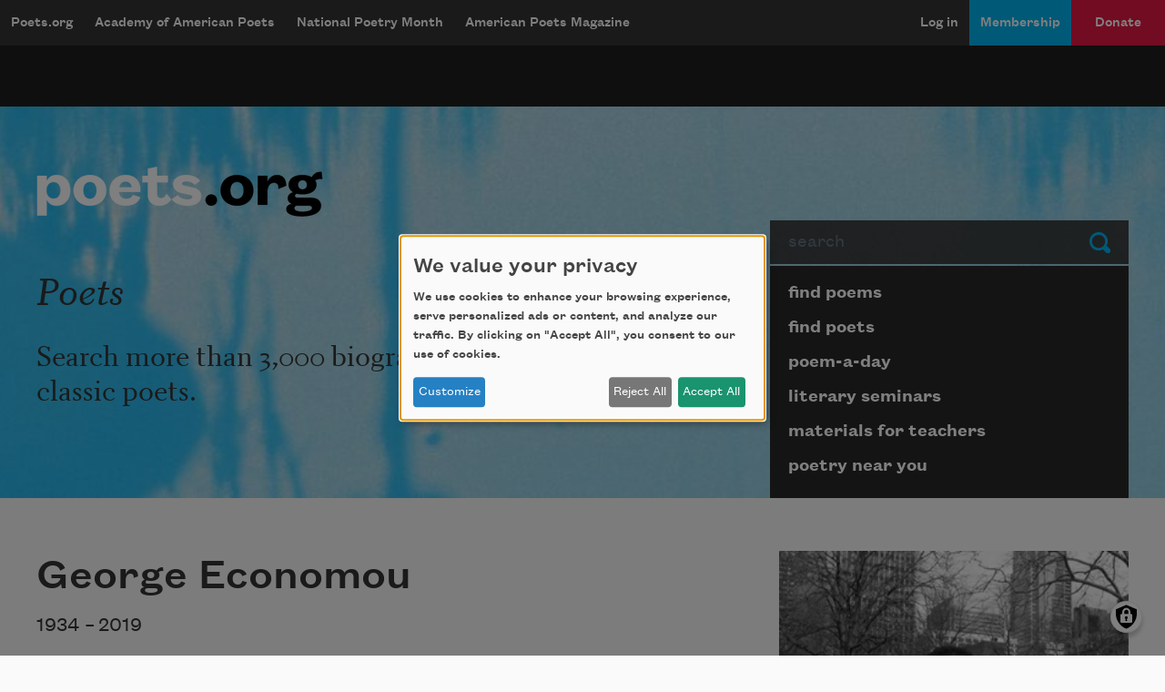

--- FILE ---
content_type: text/html; charset=UTF-8
request_url: https://poets.org/poet/george-economou
body_size: 11579
content:
<!DOCTYPE html>
<html lang="en" dir="ltr" prefix="og: https://ogp.me/ns#">
  <head>
    <meta charset="utf-8" />
<meta name="description" content="George Economou - George Economou is the author of several books of poetry, including Century Dead Center (Left Hand Books, 1997), harmonies &amp; fits (Point Riders Press, 1987), and Voluntaries (Corycian Press, 1984)." />
<meta name="abstract" content="George Economou - The Academy of American Poets is the largest membership-based nonprofit organization fostering an appreciation for contemporary poetry and supporting American poets." />
<meta name="keywords" content="poetry, poets, George Economou" />
<link rel="canonical" href="https://poets.org/poet/george-economou" />
<meta property="og:site_name" content="Poets.org" />
<meta property="og:type" content="person" />
<meta property="og:url" content="https://poets.org/poet/george-economou" />
<meta property="og:title" content="George Economou" />
<meta property="og:description" content="George Economou is the author of several books of poetry, including Century Dead Center (Left Hand Books, 1997), harmonies &amp; fits (Point Riders Press, 1987), and Voluntaries (Corycian Press, 1984)." />
<meta property="og:image" content="https://poets.org/sites/default/files/styles/social_share/public/images/biographies/GeorgeEconomou_NewBioImage-LisaAskins.png?itok=7GMp1KNi" />
<meta property="og:image:width" content="110" />
<meta property="og:image:height" content="108" />
<meta property="og:image:alt" content="George Economou is the author of several books of poetry, including Century Dead Center (Left Hand Books, 1997), harmonies &amp; fits (Point Riders Press, 1987), and Voluntaries (Corycian Press, 1984)." />
<meta property="og:updated_time" content="2021-03-08T08:53:04-05:00" />
<meta property="og:street_address" content="75 Maiden Lane, Suite 901" />
<meta property="og:locality" content="New York" />
<meta property="og:region" content="NY" />
<meta property="og:postal_code" content="10038" />
<meta property="og:country_name" content="United States" />
<meta property="og:email" content="academy@poets.org" />
<meta property="og:phone_number" content="(212) 274-0343" />
<meta property="og:fax_number" content="(212) 274-9427" />
<meta name="dcterms.title" content="George Economou" />
<meta name="dcterms.creator" content="Academy of American Poets" />
<meta name="dcterms.subject" content="poetry, poets, George Economou" />
<meta name="dcterms.description" content="George Economou - The Academy of American Poets is the largest membership-based nonprofit organization fostering an appreciation for contemporary poetry and supporting American poets." />
<meta name="dcterms.type" content="text" />
<meta name="dcterms.format" content="text/html" />
<meta name="dcterms.identifier" content="https://poets.org/poet/george-economou" />
<meta property="fb:app_id" content="370039556748135" />
<meta name="twitter:card" content="summary" />
<meta name="twitter:description" content="George Economou is the author of several books of poetry, including Century Dead Center (Left Hand Books, 1997), harmonies &amp; fits (Point Riders Press, 1987), and Voluntaries (Corycian Press, 1984)." />
<meta name="twitter:site" content="@POETSprg" />
<meta name="twitter:title" content="George Economou" />
<meta name="twitter:site:id" content="7235452" />
<meta name="twitter:image" content="https://poets.org/sites/default/files/styles/social_share/public/images/biographies/GeorgeEconomou_NewBioImage-LisaAskins.png?itok=7GMp1KNi" />
<meta name="twitter:image:alt" content="George Economou is the author of several books of poetry, including Century Dead Center (Left Hand Books, 1997), harmonies &amp; fits (Point Riders Press, 1987), and Voluntaries (Corycian Press, 1984)." />
<meta name="Generator" content="Drupal 10 (https://www.drupal.org)" />
<meta name="MobileOptimized" content="width" />
<meta name="HandheldFriendly" content="true" />
<meta name="viewport" content="width=device-width, initial-scale=1.0" />
<script type="application/ld+json">{
    "@context": "https://schema.org",
    "@graph": [
        {
            "@type": "Article",
            "headline": "George Economou",
            "description": "George Economou was born on September 24, 1934, in Great Falls, Montana. He graduated from Colgate University with an English degree in 1956, then earned his MA in English literature at Columbia University the following year. In 1967, he earned his PhD in English and comparative literature from Columbia University. &#160;\n\nEconomou was the author of several books of poetry, including Century Dead Center (Left Hand Books, 1997), harmonies \u0026 fits (Point Riders Press, 1987), and Voluntaries (Corycian Press, 1984). Economou was also known for his translations, his most recent ones including Complete Plus: The Poems of C. P. Cavafy in English (Shearsman Books, 2013) and Half an Hour \u0026 Other Poems by C. P. Cavafy (Stop Press, 2008).\n\nHe was the recipient of fellowships from the Rockefeller Foundation&#8217;s Bellagio Center, the National Endowment for the Arts, and the New York State Council on the Arts. Economou has taught at Columbia University; Hunter College; Long Island University; the University of Oklahoma, where he also served as chair of the English department and director of the creative writing program; and Wagner College. He lived&#160;with his wife, poet and playwright Rochelle Owens, in Wellfleet, Massachusetts, and Philadelphia. He died on May 3, 2019.",
            "image": {
                "@type": "ImageObject",
                "url": "https://www.poets.org/sites/default/files/cdsn9odz_400x400.png",
                "width": "800",
                "height": "800"
            },
            "datePublished": "Thu, 10/15/2015 - 16:22",
            "dateModified": "Mon, 03/08/2021 - 08:53",
            "author": {
                "@type": "Organization",
                "name": "Poets.org - Academy of American Poets",
                "url": "https://poets.org/poet/george-economou",
                "logo": {
                    "@type": "ImageObject",
                    "url": "https://www.poets.org/sites/default/files/large-blue-rgb-poets.org-logo-web.jpg",
                    "width": "60",
                    "height": "259"
                }
            },
            "publisher": {
                "@type": "Organization",
                "name": "Poets.org - Academy of American Poets",
                "url": "https://poets.org/poet/george-economou",
                "logo": {
                    "@type": "ImageObject",
                    "url": "https://www.poets.org/sites/default/files/large-blue-rgb-poets.org-logo-web.jpg",
                    "width": "60",
                    "height": "259"
                }
            },
            "mainEntityOfPage": "https://poets.org/poet/george-economou"
        },
        {
            "@type": "Organization",
            "@id": "https://poets.org/poet/george-economou",
            "name": "Academy of American Poets",
            "url": "https://poets.org/",
            "telephone": "(212) 274-0343",
            "address": {
                "@type": "PostalAddress",
                "streetAddress": [
                    "75 Maiden Lane",
                    "Suite 901"
                ],
                "addressLocality": "New York",
                "addressRegion": "NY",
                "postalCode": "10038",
                "addressCountry": "USA"
            }
        }
    ]
}</script>
<link rel="icon" href="/themes/custom/stanza/favicon.ico" type="image/vnd.microsoft.icon" />

    <title>About George Economou | Academy of American Poets</title>
    <link rel="stylesheet" media="all" href="/sites/default/files/css/css_lgrc7AR4mXMnKU-xDVzIIIkshWX0fcpCYw8jqlCrLRo.css?delta=0&amp;language=en&amp;theme=stanza&amp;include=eJxVjmsSwyAIhC-k8Uyom9TWiAMmfZy-Tjqm7Z-FD9hZAgtclK1SnuhKD3PLJOwONdqovMgF5luCDpyZG2TQktlTHnTB17ZSKrbQPrjgrhmte62mpWx1LCqj_fY2kMQzrgrsf6SmCE8nNvIe0abST2YK6HNJFe5TjD61YXWeFGZP_Qd36LRy3DLelcNi_A" />
<link rel="stylesheet" media="all" href="/sites/default/files/css/css_nSM7uvE4WPXoH1UtonKnU_FtP7GfB5BhumJfcrucr1s.css?delta=1&amp;language=en&amp;theme=stanza&amp;include=eJxVjmsSwyAIhC-k8Uyom9TWiAMmfZy-Tjqm7Z-FD9hZAgtclK1SnuhKD3PLJOwONdqovMgF5luCDpyZG2TQktlTHnTB17ZSKrbQPrjgrhmte62mpWx1LCqj_fY2kMQzrgrsf6SmCE8nNvIe0abST2YK6HNJFe5TjD61YXWeFGZP_Qd36LRy3DLelcNi_A" />

    <script src="/libraries/klaro/dist/klaro-no-translations-no-css.js?t9q124" defer id="klaro-js" type="f96c759ba6d53f7a93eeae59-text/javascript"></script>
<script src="//securepubads.g.doubleclick.net/tag/js/gpt.js" type="f96c759ba6d53f7a93eeae59-text/javascript"></script>

    
<!-- Google tag (gtag.js) -->
<script async src="https://www.googletagmanager.com/gtag/js?id=G-ZCRT7WN8HQ" type="f96c759ba6d53f7a93eeae59-text/javascript"></script>
<script type="f96c759ba6d53f7a93eeae59-text/javascript">
  window.dataLayer = window.dataLayer || [];
  function gtag(){dataLayer.push(arguments);}
  gtag('js', new Date());

  gtag('config', 'G-ZCRT7WN8HQ');
</script>
  </head>
  <body class="node-type--person">
        <a href="#main-content" class="visually-hidden focusable">
      Skip to main content
    </a>
    
      <div class="dialog-off-canvas-main-canvas" data-off-canvas-main-canvas>
    <div class="layout-container">

  <header role="banner">
    


  <div  class="region region-header app-nav__container">
    <div class="navbar shadow-md d-flex navbar-dark bg-dark navbar-expand-lg">
      <div class="navbar-brand btn btn-md d-flex flex-row d-lg-none">
        <a href="/" class="d-inline-flex flex-row">Poets.org</a>
        <span class="oi oi-caret-bottom d-inline-flex d-sm-inline-flex d-lg-none flex-row"></span>
      </div>
      <button data-toggle="collapse" data-target="#nav_collapse" type="button" aria-label="Menu" aria-controls="nav_collapse" aria-expanded="false" class="border-0 navbar-toggler">
        <span class="navbar-toggler-icon"></span>
      </button>
      <div id="nav_collapse" class="navbar-collapse collapse">
        

  
<h2 class="visually-hidden" id="block-mobilemenu-menu">mobileMenu</h2>

  
  
  

            <ul class="list-group menu--mobile d-flex d-lg-none">
                          <li class="list-group-item bg-dark">
        <a href="/poems" class="text-white" aria-controls="nav_collapse" aria-expanded="false" role="button" data-drupal-link-system-path="node/11197">Poems</a>
              </li>
                      <li class="list-group-item bg-dark">
        <a href="/poets" class="text-white" aria-controls="nav_collapse" aria-expanded="false" role="button" data-drupal-link-system-path="node/11198">Poets</a>
              </li>
                      <li class="list-group-item bg-dark">
        <a href="/poem-a-day" title="Poem-a-Day" class="text-white" aria-controls="nav_collapse" aria-expanded="false" role="button" data-drupal-link-system-path="node/696783">Poem-a-Day</a>
              </li>
                      <li class="list-group-item bg-dark">
        <a href="/national-poetry-month" title="National Poetry Month" class="text-white" aria-controls="nav_collapse" aria-expanded="false" role="button">National Poetry Month</a>
              </li>
                      <li class="list-group-item bg-dark collapsed">
        <a href="/materials-teachers" title="Materials for Teachers" class="text-white" aria-controls="nav_collapse" aria-expanded="false" role="button" data-drupal-link-system-path="node/117367">Materials for Teachers</a>
              </li>
                      <li class="list-group-item bg-dark">
        <a href="/academy-american-poets/seminars" title="Literary Seminars" class="text-white" aria-controls="nav_collapse" aria-expanded="false" role="button" data-drupal-link-system-path="node/719065">Literary Seminars</a>
              </li>
                      <li class="list-group-item bg-dark">
        <a href="/american-poets-magazine" title="American Poets Magazine" class="text-white" aria-controls="nav_collapse" aria-expanded="false" role="button" data-drupal-link-system-path="node/11244">American Poets Magazine</a>
              </li>
        </ul>
  




  
<h2 class="visually-hidden" id="block-mainnavigation-menu">Main navigation</h2>

  
  
  
            <ul class="navbar-nav menu--desktop d-none d-lg-flex">
                    <li class="nav-item menu-item--collapsed">
        <a href="/" class="nav-link" data-drupal-link-system-path="&lt;front&gt;">Poets.org</a>
              </li>
                <li class="nav-item menu-item--collapsed">
        <a href="/academy-american-poets" class="nav-link" data-drupal-link-system-path="node/597143">Academy of American Poets</a>
              </li>
                <li class="nav-item menu-item--collapsed">
        <a href="/national-poetry-month" class="nav-link">National Poetry Month</a>
              </li>
                <li class="nav-item menu-item--collapsed">
        <a href="/american-poets-magazine" class="nav-link" data-drupal-link-system-path="node/11244">American Poets Magazine</a>
              </li>
        </ul>
  




  
<h2 class="visually-hidden" id="block-useraccountmenu-menu">User account menu</h2>

  
  
  
            <ul class="navbar-nav ml-auto menu--utility">
                                              <li class="menu-item nav-item app-nav__login">
        <a href="/user/login" class="nav-link" data-drupal-link-system-path="user/login">Log in</a>
              </li>
                                          <li class="app-nav__membership menu-item nav-item app-nav__logged-in">
        <a href="/membership" title="Become a member of the Academy of American Poets" class="nav-link" data-drupal-link-system-path="node/696933">Membership</a>
              </li>
                                          <li class="app-nav__donate btn d-none d-lg-flex btn-secondary-dark btn-md collapsed menu-item nav-item app-nav__logged-in">
        <a href="/donate" title="Support the mission of the Academy of American Poets" class="nav-link" data-drupal-link-system-path="node/418561">Donate</a>
              </li>
        </ul>
  



      </div>
    </div>
    <a href="/donate" class="btn w-100 d-block py-2 d-lg-none btn-secondary-dark btn-md btn--donate" role="button">Donate</a>
  </div>

  </header>

  <div class="promo dark">
  <div class="container">
    <div class="gpt-ad-unit"
      data-ad-unit
      data-ad-unit-code="AAP-Desktop-Leaderboard-AD-Large"
      data-ad-unit-id="21679694993"
      data-ad-unit-sizes="728x90 970x250"
      ></div>
  </div>
</div>


  
      
  <section class="bg-primary hero hero--default jumbotron jumbotron-fluid">
    <div class="container hero__grid">

      <!-- Start: dummy logo -->
      <div class="hero__logo-container">
        <a href="/" class="hero__logo">
          <img src="/themes/custom/stanza/assets/images/optimized/hero/Large-White-RGB-Poets.org-Logo.png" alt="Poets.org" class="img-fluid">
        </a>
      </div>
      <!-- End: dummy logo -->

      <div class="hero__search-container">
  <form class="poets-search__form"  method="GET" action="/search">
  <div class="form-group">
    <label for="poets-search-input" class="sr-only">Search</label>
    <div class="input-group">
      <input type="search" autocomplete="off" name="combine" placeholder="search" value="" class="poets-search__form-input form-control">
      <div class="input-group-append">
        <button type="submit" class="btn poets-search__form-button btn-secondary">
          Submit
        </button>
      </div>
    </div>
  </div>
</form>
</div>
<div class="hero__summary-container">
            <h2 class="hero__heading pb-3">Poets</h2>
            <p class="lead mb-3 font-serif">Search more than 3,000 biographies of contemporary and classic poets.</p>
    </div>


<div class="hero__submenu-container">
            
  <h2 class="visually-hidden" id="block-pagesubmenublock-menu">Page submenu block</h2>
  
      
  
  
            <ul class="list-group hero__search__links d-none d-md-flex flex-fill">
                    <li class="hero__search__links__item menu-item--collapsed">
        <a href="/poems" class="list-group-item hero__search__link list-group-item-action" data-drupal-link-system-path="node/11197">find poems</a>
              </li>
                <li class="hero__search__links__item">
        <a href="/poets" class="list-group-item hero__search__link list-group-item-action" data-drupal-link-system-path="node/11198">find poets</a>
              </li>
                <li class="hero__search__links__item">
        <a href="/poem-a-day" title="poem-a-day" class="list-group-item hero__search__link list-group-item-action" data-drupal-link-system-path="node/696783">poem-a-day</a>
              </li>
                <li class="hero__search__links__item">
        <a href="/academy-american-poets/seminars" title="literary seminars" class="list-group-item hero__search__link list-group-item-action" data-drupal-link-system-path="node/719065">literary seminars</a>
              </li>
                <li class="hero__search__links__item menu-item--collapsed">
        <a href="/materials-teachers" title="materials for teachers" class="list-group-item hero__search__link list-group-item-action" data-drupal-link-system-path="node/117367">materials for teachers</a>
              </li>
                <li class="hero__search__links__item">
        <a href="/poetry-near-you" title="poetry near you" class="list-group-item hero__search__link list-group-item-action" data-drupal-link-system-path="node/597148">poetry near you</a>
              </li>
        </ul>
  


  </div>


    </div>
  </section>
  

  
  <section class="sub-hero">
    
  </section>

  
  

  

  

  

  <main class="py-5 container" id="main-content" role="main">
    <div class="row">

      <div class="col-12 col-md-8">
          <div>
    <div data-drupal-messages-fallback class="hidden"></div>
<div id="block-stanza-content">
  
    
      <article>

  
  <h1 class="poet__name">
         George Economou</a>
      
  </h1>
    

    <div>
    
            <div class="field field--field_dob">1934 &ndash; </div>
      
            <div class="field field--field_dod">2019</div>
      <div class="row poet__read-buttons-container"><div class="poet__read-poems col-md-6"><a href="#tabbed-content" class="btn poets__read-poems-button align-middle btn-primary btn-outline-info btn-block">Read poems by this poet</a></div>
</div>

            <div class="field field--body"><p>George Economou was born on September 24, 1934, in Great Falls, Montana. He graduated from Colgate University with an English degree in 1956, then earned his MA in English literature at Columbia University the following year. In 1967, he earned his PhD in English and comparative literature from Columbia University. &nbsp;</p>

<p>Economou was the author of several books of poetry, including <em>Century Dead Center </em>(Left Hand Books, 1997), <em>harmonies &amp; fits </em>(Point Riders Press, 1987), and <em>Voluntaries </em>(Corycian Press, 1984). Economou was also known for his translations, his most recent ones including <em>Complete Plus: The Poems of C. P. Cavafy in English </em>(Shearsman Books, 2013) and <em>Half an Hour &amp; Other Poems by C. P. Cavafy </em>(Stop Press, 2008).</p>

<p>He was the recipient of fellowships from the Rockefeller Foundation&#8217;s Bellagio Center, the National Endowment for the Arts, and the New York State Council on the Arts. Economou has taught at Columbia University; Hunter College; Long Island University; the University of Oklahoma, where he also served as chair of the English department and director of the creative writing program; and Wagner College. He lived&nbsp;with his wife, poet and playwright <a href="/node/388001">Rochelle Owens</a>, in Wellfleet, Massachusetts, and Philadelphia. He died on May 3, 2019.</p>

</div>
      
  </div>

</article>


  </div>

  </div>

      </div>

              <aside class="col-md-4 layout-sidebar" role="complementary">
            <div>
    <div id="block-nodesidebarfields">
  
    
      <article>

  
    

  
  <div>
    
      <div class="field field--field_image">
              <figure class="field__content">
            <img loading="lazy" src="/sites/default/files/images/biographies/GeorgeEconomou_NewBioImage-LisaAskins.png" width="286" height="289" alt="George Economou" title="Photo credit: Lisa Askins" />


          <figcaption class="poet__sidebar-img-caption">
            Photo credit: Lisa Askins
          </figcaption>
        </figure>
          </div>
  
  </div>

</article>

  </div>
<div class="views-element-container" id="block-views-block-related-poets-related-poets-list">
  
      <h2>Related Poets</h2>
    
      <div><div class="js-view-dom-id-1f9656173b43331436ed945a4be331c582a36dc87ac86909e4efe657fa5c6035">
  
  
  

  
  
  

    

  
  

  
  
</div>
</div>

  </div>

  </div>

  

        </aside>
          </div>
  </main>

      <div class="py-5 bg-white">
      <div class="container">
        <div class="row">
          <aside class="col-12 layout-tabbed-content" role="complementary">
              <div id="tabbed-content" data-tabbed-interface>
    <div class="views-element-container table-container" id="block-views-block-poems-poems-by-person">
  
      <h2>poems</h2>
    
      <div><div class="js-view-dom-id-ff9aef45cea138001e827ca21993e3c8b737f63dc0764c1272ba3530965a4589">
  
  
  

  
  
  

    

  
  

  
  
</div>
</div>

  </div>
<div class="views-element-container table-container" id="block-views-block-text-views-for-person-texts-by-person">
  
      <h2>Texts by</h2>
    
      <div><div class="js-view-dom-id-ed07f976ce609cf2d447eaf236130bf85f2c63e3b786ea01a1cdb8f79e3fb021">
  
  
  

  
  
  

    

  
  

  
  
</div>
</div>

  </div>
<div class="views-element-container table-container" id="block-views-block-text-views-for-person-texts-about-person">
  
      <h2>Texts about</h2>
    
      <div><div class="js-view-dom-id-ecf5e3abb9920f4e801c677e9f52b7740cdc924caf22b96358c03e003876d329">
  
  
  

  
  
  

    

  
  

  
  
</div>
</div>

  </div>
<div id="block-nodetabbedcontentfields">
  
    
      <div>

      <h2>
      Bibliography
    </h2>
    <div>
      
            <div class="field field--field_bibliography"><p><strong>Poetry</strong></p>

<p><em>Century Dead Center </em>(Left Hand Books, 1997)<br>
<em>harmonies &amp; fits </em>(Point Riders Press, 1987)<br>
<em>Voluntaries </em>(Corycian Press, 1984)<br>
<em>Ameriki: Book One and Selected Earlier Poems </em>(Sun, 1977)<br>
<em>Poems for Self Therapy </em>(Perishable Press, 1972)<br>
<em>Landed Natures </em>(Black Sparrow Press, 1969)<br>
<em>The Georgics </em>(Black Sparrow Press, 1968)</p>

<p><strong>Translation</strong></p>

<p><em>Complete Plus: The Poems of C. P. Cavafy in English </em>(Shearsman Books, 2013)<br>
<em>Ananios of Kleitor </em>(Shearsman Books, 2009)<br>
<em>Half an Hour &amp; Other Poems by C. P. Cavafy </em>(Stop Press, 2008)<br>
<em>Acts of Love: Ancient Greek Poetry from Aphrodite&#8217;s Garden </em>(Modern Library Edition, 2006)<br>
<em>I&#8217;ve Gazed So Much</em> (Stop Press, 2003)<br>
<em>William Langland&#8217;s Piers Plowman: The C Version </em>(University of Pennsylvania Press, 1996)<br>
<em>Philodemos </em>(Perishable Press, 1983)</p>
</div>
      
    </div>
  
</div>

  </div>

  </div>
  

          </aside>
        </div>
      </div>
    </div>
  
        <div>
    


<div itemprop="author" itemscope="itemscope" itemtype="http://schema.org/Person"  class="views-element-container card-deck--poet" id="block-views-block-related-poets-related-poets-cards">
  <div class="container">
    <div class="row">
      <header class="d-flex flex-lg-row flex-column col-12">
        
                  <h2 itemprop="name"  class="card-deck__title font-italic">Related Poets</h2>
                        
      </header>
    </div>
              <div class="row card-deck__cards d-flex">
          <div><div class="js-view-dom-id-6c46a130cbd2861fb4bcc6361926dd2718645437249d01456ebe912f6449cd13">
  
  
  

  
  
  

    

  
  

  
  
</div>
</div>

        </div>
        </div>
</div>


  </div>

  
      
<div class="region region-pre-footer newsletter-support-follow">
  <div class="container">
    <div class="row">
      <div class="newsletter-form col-md-4">
        <div  class="region region-pre-footer newsletter-support-follow newsletter">
  <h3 class="signup-title">Newsletter Sign Up</h3>
  <div class="newsletter__form newsletter__content">
        <div id="mc_embed_signup">
      <form action="https://poets.us20.list-manage.com/subscribe/post?u=e329a0cb6f08842f08a05d822&amp;id=0e208b88ae&amp;f_id=00686de1f0" method="post" id="mc-embedded-subscribe-form" name="mc-embedded-subscribe-form" class="validate" target="_self">
        <div id="mc_embed_signup_scroll">
          <div class="mc-field-group input-group">

            <ul class="newsletter-checkbox-list">

              <li class="newsletter-checkbox custom-control custom-checkbox">
                <input class="custom-control-input" type="checkbox" value="2" name="group[5895][2]" id="mce-group[5895]-5895-1">
                <label class="custom-control-label" for="mce-group[5895]-5895-1">Academy of American Poets Newsletter</label>
              </li>

              <li class="newsletter-checkbox custom-control custom-checkbox">
                <input class="custom-control-input" type="checkbox" value="8" name="group[5895][8]" id="mce-group[5895]-5895-3">
                <label class="custom-control-label" for="mce-group[5895]-5895-3">Academy of American Poets Educator Newsletter</label>
              </li>

              <li class="newsletter-checkbox custom-control custom-checkbox">
                <input class="custom-control-input" type="checkbox" value="4" name="group[5895][4]" id="mce-group[5895]-5895-2">
                <label class="custom-control-label" for="mce-group[5895]-5895-2">Teach This Poem</label>
              </li>

              <li class="newsletter-checkbox custom-control custom-checkbox">
                <input class="custom-control-input" type="checkbox" value="1" name="group[5895][1]" id="mce-group[5895]-5895-0">
                <label class="custom-control-label" for="mce-group[5895]-5895-0">Poem-a-Day</label>
              </li>

            </ul>

            <span id="mce-group[5895]-HELPERTEXT" class="helper_text"></span>
          </div>
          <div class="mc-field-group newsletter-email">
            <label for="mce-EMAIL" class="visually-hidden">Email Address</label>
            <input type="email" value="" name="EMAIL" class="required email form-control form-control-9" id="mce-EMAIL" required><input type="submit" value="Subscribe" name="subscribe" id="mc-embedded-subscribe" class="button btn btn btn-primary btn-secondary">
            <span id="mce-EMAIL-HELPERTEXT" class="helper_text"></span>
          </div>
          <div class="clear"></div>
          <div id="mce-responses" class="clear">
            <div class="response" id="mce-error-response" style="display:none"></div>
            <div class="response" id="mce-success-response" style="display:none"></div>
          </div>
          <!-- real people should not fill this in and expect good things - do not remove this or risk form bot signups-->
          <div style="position: absolute; left: -5000px;" aria-hidden="true"><input type="text" name="b_e329a0cb6f08842f08a05d822_0e208b88ae" tabindex="-1" value=""></div>
        </div>
      </form>
    </div>
  </div>
</div>



      </div>
      <nav role="navigation" aria-labelledby="block-supportus-menu" id="block-supportus" class="support col-md-3 offset-sm-1">
      
  <h3 class="signup-title" id="block-supportus-menu">Support Us</h3>
  

  <div class="support__content">
          
              <ul>
              <li>
        <a href="/membership" data-drupal-link-system-path="node/696933">Become a Member</a>
              </li>
          <li>
        <a href="/donate" data-drupal-link-system-path="node/418561">Donate Now</a>
              </li>
          <li>
        <a href="/academy-american-poets/get-involved" data-drupal-link-system-path="node/11213">Get Involved</a>
              </li>
          <li>
        <a href="/academy-american-poets/make-bequest">Make a Bequest</a>
              </li>
          <li>
        <a href="/academy-american-poets/advertise-us" data-drupal-link-system-path="node/117963">Advertise with Us</a>
              </li>
        </ul>
  


      </div>
</nav>
<nav role="navigation" aria-labelledby="block-followus-menu" id="block-followus" class="follow col-md-4">
      
  <h3 class="signup-title" id="block-followus-menu">Follow Us</h3>
  

  <div class="follow__content">
          
              <ul>
              <li>
        <a href="https://www.facebook.com/poets.org">Facebook</a>
              </li>
          <li>
        <a href="https://twitter.com/POETSorg">Twitter</a>
              </li>
          <li>
        <a href="https://poetsorg.tumblr.com/">Tumblr</a>
              </li>
          <li>
        <a href="https://soundcloud.com/poets-org">SoundCloud</a>
              </li>
          <li>
        <a href="https://www.youtube.com/channel/UCMbWrLV3xwKly6vqhnl0IXg">YouTube</a>
              </li>
          <li>
        <a href="https://www.instagram.com/poetsorg/?hl=en">Instagram</a>
              </li>
          <li>
        <a href="https://www.pinterest.com/poetsorg/">Pinterest</a>
              </li>
        </ul>
  


      </div>
</nav>

    </div>
  </div>
</div>



  
      <footer role="contentinfo">
      <div>
  <div class="footer__primary pt-5 pb-5">
    
<nav role="navigation" aria-labelledby="block-footer-menu" id="block-footer" class="mx-auto container">
            
  <h2 class="visually-hidden" id="block-footer-menu">Footer</h2>
  

      
                <ul class="row">
                      <li class="col-sm-12 col-md-3">
          <h3 class="footer__primary__links__header">
            <a href="/" class="text-primary" data-drupal-link-system-path="&lt;front&gt;">poets.org</a>
          </h3>
                                        <ul>
                      <li class="footer__primary__links p-1">
          <a href="/poems" data-drupal-link-system-path="node/11197">Find Poems</a>
                    </li>
                  <li class="footer__primary__links p-1">
          <a href="/poets" data-drupal-link-system-path="node/11198">Find Poets</a>
                    </li>
                  <li class="footer__primary__links p-1">
          <a href="/poetry-near-you" title="Poetry Near You" data-drupal-link-system-path="node/597148">Poetry Near You</a>
                    </li>
                  <li class="footer__primary__links p-1">
          <a href="/jobs" title="Jobs for Poets" data-drupal-link-system-path="node/696345">Jobs for Poets</a>
                    </li>
                  <li class="footer__primary__links p-1">
          <a href="/academy-american-poets/seminars" title="Literary Seminars" data-drupal-link-system-path="node/719065">Literary Seminars</a>
                    </li>
                  <li class="footer__primary__links p-1">
          <a href="/privacy" title="Privacy Policy" data-drupal-link-system-path="node/409356">Privacy Policy</a>
                    </li>
                  <li class="footer__primary__links p-1">
          <a href="/academy-american-poets/press-center" title="Press Center" data-drupal-link-system-path="node/117534">Press Center</a>
                    </li>
                  <li class="footer__primary__links p-1">
          <a href="/academy-american-poets/advertise-us" title="Advertise" data-drupal-link-system-path="node/117963">Advertise</a>
                    </li>
        </ul>
  
              </li>
                  <li class="col-sm-12 col-md-3">
          <h3 class="footer__primary__links__header">
            <a href="/academy-american-poets" title="academy of american poets" class="text-primary" data-drupal-link-system-path="node/597143">academy of american poets</a>
          </h3>
                                        <ul>
                      <li class="footer__primary__links p-1">
          <a href="/academy-american-poets/about-us" title="About Us" data-drupal-link-system-path="node/125706">About Us</a>
                    </li>
                  <li class="footer__primary__links p-1">
          <a href="/academy-american-poets/programs" title="Programs" data-drupal-link-system-path="node/11210">Programs</a>
                    </li>
                  <li class="footer__primary__links p-1">
          <a href="/academy-american-poets/american-poets-prizes" title="Prizes" data-drupal-link-system-path="node/11207">Prizes</a>
                    </li>
                  <li class="footer__primary__links p-1">
          <a href="/academy-american-poets/prizes/first-book-award" title="Academy of American Poets First Book Award" data-drupal-link-system-path="node/54219">First Book Award</a>
                    </li>
                  <li class="footer__primary__links p-1">
          <a href="/academy-american-poets/prizes/james-laughlin-award" title="James Laughlin Award" data-drupal-link-system-path="node/54218">James Laughlin Award</a>
                    </li>
                  <li class="footer__primary__links p-1">
          <a href="/academy-american-poets/prizes/ambroggio-prize" title="Ambroggio Prize" data-drupal-link-system-path="node/449841">Ambroggio Prize</a>
                    </li>
                  <li class="footer__primary__links p-1">
          <a href="/academy-american-poets/chancellors" title="Chancellors" data-drupal-link-system-path="node/11202">Chancellors</a>
                    </li>
                  <li class="footer__primary__links p-1">
          <a href="/academy-american-poets/staff" title="Staff" data-drupal-link-system-path="node/11211">Staff</a>
                    </li>
        </ul>
  
              </li>
                  <li class="col-sm-12 col-md-3">
          <h3 class="footer__primary__links__header">
            <a href="/national-poetry-month" title="national poetry month" class="text-primary">national poetry month</a>
          </h3>
                                        <ul>
                      <li class="footer__primary__links p-1">
          <a href="/gala/2025" title="Poetry &amp; the Creative Mind" data-drupal-link-system-path="node/723554">Poetry &amp; the Creative Mind</a>
                    </li>
                  <li class="footer__primary__links p-1">
          <a href="/national-poetry-month/dear-poet-2025" title="Dear Poet Project" data-drupal-link-system-path="node/722651">Dear Poet Project</a>
                    </li>
                  <li class="footer__primary__links p-1">
          <a href="/national-poetry-month/get-official-poster" title="Poster" data-drupal-link-system-path="node/496344">Poster</a>
                    </li>
                  <li class="footer__primary__links p-1">
          <a href="/national-poetry-month/30-ways-celebrate-national-poetry-month" title="30 Ways to Celebrate" data-drupal-link-system-path="node/402916">30 Ways to Celebrate</a>
                    </li>
                  <li class="footer__primary__links p-1">
          <a href="/national-poetry-month/sponsors-partners" title="Sponsorship">Sponsorship</a>
                    </li>
        </ul>
  
              </li>
                  <li class="col-sm-12 col-md-3">
          <h3 class="footer__primary__links__header">
            <a href="/american-poets-magazine" title="american poets" class="text-primary" data-drupal-link-system-path="node/11244">american poets</a>
          </h3>
                                        <ul>
                      <li class="footer__primary__links p-1">
          <a href="/american-poets-magazine/books-noted" title="Books Noted" data-drupal-link-system-path="node/424781">Books Noted</a>
                    </li>
                  <li class="footer__primary__links p-1">
          <a href="/american-poets-magazine/previous_magazines" title="Essays">Essays</a>
                    </li>
                  <li class="footer__primary__links p-1">
          <a href="/american-poets-magazine/advertising-american-poets" title="Advertise" data-drupal-link-system-path="node/119110">Advertise</a>
                    </li>
        </ul>
  
              </li>
        </ul>
  


  </nav>

  </div>
  <div class="footer__utility pt-5 pb-5">
    <div class="mx-auto my-1 container">
      <div class="row">

        <div class="col-sm-12 col-md-10">
          <div class="utility__links_copyright pt-4">
            &#169; Academy of American Poets, 75 Maiden Lane, Suite 901, New York, NY 10038
          </div>
        </div>

        <div class="col-sm-12 col-md-2">
          <div class="utility__links_poets">
            <a href="/">
              <span class="poets-utility-link-1">poets</span>
              <span class="poets-utility-link-2">.org</span>
            </a>
          </div>
        </div>

      </div>
    </div>
  </div>
</div>



    </footer>
  
</div>
  </div>

    
    <script type="application/json" data-drupal-selector="drupal-settings-json">{"path":{"baseUrl":"\/","pathPrefix":"","currentPath":"node\/419791","currentPathIsAdmin":false,"isFront":false,"currentLanguage":"en"},"pluralDelimiter":"\u0003","suppressDeprecationErrors":true,"ajaxPageState":{"libraries":"[base64]","theme":"stanza","theme_token":null},"ajaxTrustedUrl":[],"klaro":{"config":{"elementId":"klaro","storageMethod":"cookie","cookieName":"klaro","cookieExpiresAfterDays":180,"cookieDomain":"","groupByPurpose":true,"acceptAll":true,"hideDeclineAll":false,"hideLearnMore":false,"learnMoreAsButton":true,"additionalClass":" learn-more-as-button klaro-theme-stanza","htmlTexts":false,"autoFocus":true,"noticeAsModal":true,"privacyPolicy":"\/privacy","lang":"en","services":[{"name":"cms","default":true,"title":"Web Sessions","description":"Store data (e.g. cookie for user session) in your browser (required to use this website).","purposes":["cms"],"callbackCode":"","cookies":[["^[SESS|SSESS]","",""]],"required":true,"optOut":false,"onlyOnce":false,"contextualConsentOnly":false,"contextualConsentText":"","wrapperIdentifier":[],"translations":{"en":{"title":"Web Sessions"}}},{"name":"blackbaud","default":false,"title":"Blackbaud","description":"Blackbaud provides online fundraising, donation processing, and supporter engagement tools. These services enable secure donations, event registrations, and donor tracking. Disabling Blackbaud may limit the ability to make donations or access certain features related to fundraising and supporter management.","purposes":["cms"],"callbackCode":"","cookies":[],"required":true,"optOut":false,"onlyOnce":true,"contextualConsentOnly":false,"contextualConsentText":"","wrapperIdentifier":[],"translations":{"en":{"title":"Blackbaud"}}},{"name":"klaro","default":true,"title":"Consent manager","description":"Klaro! Cookie \u0026 Consent manager saves your consent status in the browser.","purposes":["cms"],"callbackCode":"","cookies":[["klaro","",""]],"required":true,"optOut":false,"onlyOnce":false,"contextualConsentOnly":false,"contextualConsentText":"","wrapperIdentifier":[],"translations":{"en":{"title":"Consent manager"}}},{"name":"getsitecontrol","default":false,"title":"GetSiteControl","description":"GetSiteControl is a widget platform used to display surveys, popups, contact forms, and other interactive elements on the website. It helps improve user engagement and collect feedback. Disabling this service may prevent certain popups or forms from displaying.","purposes":["analytics"],"callbackCode":"","cookies":[],"required":false,"optOut":false,"onlyOnce":false,"contextualConsentOnly":false,"contextualConsentText":"","wrapperIdentifier":[],"translations":{"en":{"title":"GetSiteControl"}}},{"name":"google_services","default":false,"title":"Google Services","description":"Services provided by Google, including analytics, advertising, fonts, and tag management.","purposes":["advertising","analytics"],"callbackCode":"","cookies":[["_ga","",""],["_ga_*","",""]],"required":false,"optOut":false,"onlyOnce":true,"contextualConsentOnly":false,"contextualConsentText":"","wrapperIdentifier":[],"translations":{"en":{"title":"Google Services"}}},{"name":"maxmind","default":false,"title":"MaxMind","description":"MaxMind provides IP-based geolocation services that help the website tailor content, language, or experiences based on a visitor\u2019s approximate location. This enhances usability and regional relevance. Disabling MaxMind may result in less localized content or features.","purposes":["analytics"],"callbackCode":"","cookies":[],"required":false,"optOut":false,"onlyOnce":true,"contextualConsentOnly":false,"contextualConsentText":"","wrapperIdentifier":[],"translations":{"en":{"title":"MaxMind"}}},{"name":"hcaptcha","default":false,"title":"hcaptcha","description":"hCaptcha is a bot protection service that helps secure forms and other interactive elements \r\n    on the website from abuse and spam. It distinguishes between human and automated access \r\n    using visual challenges. Disabling hCaptcha may prevent forms or certain features from working properly.","purposes":["cms"],"callbackCode":"","cookies":[],"required":true,"optOut":false,"onlyOnce":true,"contextualConsentOnly":false,"contextualConsentText":"","wrapperIdentifier":[],"translations":{"en":{"title":"hcaptcha"}}},{"name":"mixpanel","default":false,"title":"Mixpanel","description":"Mixpanel is an analytics platform that tracks user interactions and behaviors on the website to help improve functionality and user experience. It provides insights into how visitors engage with content and features. Disabling Mixpanel will limit our ability to analyze user behavior.","purposes":["analytics"],"callbackCode":"","cookies":[],"required":false,"optOut":false,"onlyOnce":true,"contextualConsentOnly":false,"contextualConsentText":"","wrapperIdentifier":[],"translations":{"en":{"title":"Mixpanel"}}},{"name":"soundcloud","default":false,"title":"Soundcloud","description":"This service allows the embedding of audio tracks from SoundCloud. It sets cookies and may transmit personal data to SoundCloud and its partners for analytics and advertising purposes.","purposes":["media"],"callbackCode":"","cookies":[["^ID=","",".soundcloud.com"],["^__gads","",".soundcloud.com"],["^_fbp","",".soundcloud.com"],["^_ga","",".soundcloud.com"],["^_ga_[A-Z0-9]","",".soundcloud.com"],["_gcl_au","",".soundcloud.com"],["^_sharedid","",".soundcloud.com"],["^_sharedid_cst","",".soundcloud.com"]],"required":false,"optOut":false,"onlyOnce":true,"contextualConsentOnly":false,"contextualConsentText":"","wrapperIdentifier":[],"translations":{"en":{"title":"Soundcloud"}}},{"name":"stripe","default":false,"title":"Stripe","description":"Stripe is used to process payments securely on our website. It sets cookies and loads scripts necessary for fraud prevention and transaction functionality. Disabling Stripe may prevent purchases or donations from being completed.","purposes":["cms"],"callbackCode":"","cookies":[["__stripe_sid","",""],["__stripe_mid","",""]],"required":true,"optOut":false,"onlyOnce":true,"contextualConsentOnly":false,"contextualConsentText":"","wrapperIdentifier":[],"translations":{"en":{"title":"Stripe"}}}],"translations":{"en":{"consentModal":{"title":"Use of personal data and cookies","description":"Please choose the services and 3rd party applications we would like to use.\r\n","privacyPolicy":{"name":"privacy policy","text":"To learn more, please read our {privacyPolicy}.\r\n"}},"consentNotice":{"title":"We value your privacy","changeDescription":"There were changes since your last visit, please update your consent.","description":"We use cookies to enhance your browsing experience, serve personalized ads or content, and analyze our traffic. By clicking on \u0022Accept All\u0022, you consent to our use of cookies. ","learnMore":"Customize","privacyPolicy":{"name":"privacy policy"}},"ok":"Accept All","save":"Save","decline":"Reject All","close":"Close","acceptAll":"Accept All","acceptSelected":"Accept selected","service":{"disableAll":{"title":"Toggle all services","description":"Use this switch to enable\/disable all services."},"optOut":{"title":"(opt-out)","description":"This service is loaded by default (opt-out possible)."},"required":{"title":"(always required)","description":"This service is always required."},"purposes":"Purposes","purpose":"Purpose"},"contextualConsent":{"acceptAlways":"Always","acceptOnce":"Yes (this time)","description":"Load external content supplied by {title}?"},"poweredBy":"Powered by Klaro!","purposeItem":{"service":"Service","services":"Services"},"privacyPolicy":{"name":"privacy policy","text":"To learn more, please read our {privacyPolicy}.\r\n"},"purposes":{"cms":{"title":"Functional","description":""},"advertising":{"title":"Advertising and Marketing","description":"Used to show relevant advertisements across websites."},"analytics":{"title":"Analytics","description":"Used to collect information about how visitors use our website."},"anti_fraud":{"title":"Anti_fraud","description":"Used to detect and prevent fraudulent activity."},"content":{"title":"Content","description":"Used to display third-party content like fonts, maps, or videos."},"media":{"title":"Media","description":"Allows the playback of audio or video content from third-party platforms. These services may collect data and use cookies."},"payments":{"title":"Payments","description":"Used to process payments securely."},"livechat":{"title":"Live chat","description":""},"security":{"title":"Security","description":""},"styling":{"title":"Styling","description":""},"external_content":{"title":"Embedded external content","description":""}}}},"showNoticeTitle":true,"styling":{"theme":["light"]}},"dialog_mode":"notice_modal","show_toggle_button":true,"toggle_button_icon":null,"show_close_button":false,"exclude_urls":[],"disable_urls":[]},"views":{"ajax_path":"\/views\/ajax","ajaxViews":{"views_dom_id:ff9aef45cea138001e827ca21993e3c8b737f63dc0764c1272ba3530965a4589":{"view_name":"poems","view_display_id":"poems_by_person","view_args":"419791","view_path":"\/node\/419791","view_base_path":"api\/poems","view_dom_id":"ff9aef45cea138001e827ca21993e3c8b737f63dc0764c1272ba3530965a4589","pager_element":0}}},"user":{"uid":0,"permissionsHash":"ea198931011d7f56373e4ccb20bd231c6f9b7962b680ad817f6fbb65cb8eebab"}}</script>
<script src="/sites/default/files/js/js_H-rNw_w718VJoRlc3U4VcyOOY8aV3w_ToUkPZwKGJ5o.js?scope=footer&amp;delta=0&amp;language=en&amp;theme=stanza&amp;include=eJxNi1EOgzAMQy9E1yOhhAYUKEnVpBvb6QebYPux9fzkJUPVuBzZFSW3Hgr3mGFYEFqKiLr9CXua0xqnndlpUPGquTMHeUGEFJqw24_nZh54rLDStaKqm1coYb62pAJOJwk9LJM71WA8SSuncECkFFh2NcJwHCoXit_q7rwf4ydvMMP2Bl8zVk4" type="f96c759ba6d53f7a93eeae59-text/javascript"></script>
<script src="/modules/contrib/klaro/js/klaro_placeholder.js" data-envid="p-tjhfPgIbkUm8UNrvXaENTg" data-zone="usa" data-type="text/javascript" type="text/plain" data-name="blackbaud" data-src="//sky.blackbaudcdn.net/static/og-web-loader/1/main.js"></script>
<script src="/sites/default/files/js/js_fNSXWvgh_QBZKWoCNx1PIJySFPe71M1cs9WRU2u1Y-U.js?scope=footer&amp;delta=2&amp;language=en&amp;theme=stanza&amp;include=eJxNi1EOgzAMQy9E1yOhhAYUKEnVpBvb6QebYPux9fzkJUPVuBzZFSW3Hgr3mGFYEFqKiLr9CXua0xqnndlpUPGquTMHeUGEFJqw24_nZh54rLDStaKqm1coYb62pAJOJwk9LJM71WA8SSuncECkFFh2NcJwHCoXit_q7rwf4ydvMMP2Bl8zVk4" type="f96c759ba6d53f7a93eeae59-text/javascript"></script>
<script src="/modules/contrib/klaro/js/klaro_placeholder.js" data-type="text/javascript" type="text/plain" data-name="stripe" data-src="https://js.stripe.com/v3/"></script>
<script src="/sites/default/files/js/js_sQdE2UUb9iUpekE8kzl4VYD0tns1kwKpgXwr8dn7gwI.js?scope=footer&amp;delta=4&amp;language=en&amp;theme=stanza&amp;include=eJxNi1EOgzAMQy9E1yOhhAYUKEnVpBvb6QebYPux9fzkJUPVuBzZFSW3Hgr3mGFYEFqKiLr9CXua0xqnndlpUPGquTMHeUGEFJqw24_nZh54rLDStaKqm1coYb62pAJOJwk9LJM71WA8SSuncECkFFh2NcJwHCoXit_q7rwf4ydvMMP2Bl8zVk4" type="f96c759ba6d53f7a93eeae59-text/javascript"></script>

  <script src="/cdn-cgi/scripts/7d0fa10a/cloudflare-static/rocket-loader.min.js" data-cf-settings="f96c759ba6d53f7a93eeae59-|49" defer></script></body>
</html>


--- FILE ---
content_type: text/html; charset=utf-8
request_url: https://www.google.com/recaptcha/api2/aframe
body_size: 267
content:
<!DOCTYPE HTML><html><head><meta http-equiv="content-type" content="text/html; charset=UTF-8"></head><body><script nonce="4UozdZPh1RcOVwMWoMtjaw">/** Anti-fraud and anti-abuse applications only. See google.com/recaptcha */ try{var clients={'sodar':'https://pagead2.googlesyndication.com/pagead/sodar?'};window.addEventListener("message",function(a){try{if(a.source===window.parent){var b=JSON.parse(a.data);var c=clients[b['id']];if(c){var d=document.createElement('img');d.src=c+b['params']+'&rc='+(localStorage.getItem("rc::a")?sessionStorage.getItem("rc::b"):"");window.document.body.appendChild(d);sessionStorage.setItem("rc::e",parseInt(sessionStorage.getItem("rc::e")||0)+1);localStorage.setItem("rc::h",'1769865109886');}}}catch(b){}});window.parent.postMessage("_grecaptcha_ready", "*");}catch(b){}</script></body></html>